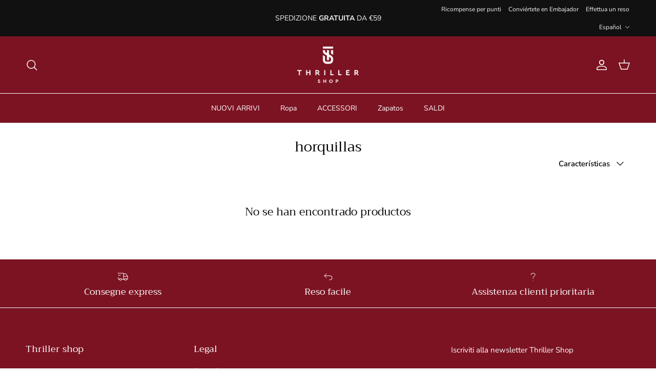

--- FILE ---
content_type: application/javascript; charset=utf-8
request_url: https://redirectify.app/script_tags/tracking.js?shop=thrillershop-napoli.myshopify.com
body_size: 178
content:
(() => {
  function liveTracking(res) {
    if (res.status !== 404)
      return;
    const entry = performance.getEntriesByType('resource').find(entry => {
      return entry.initiatorType === 'script' && entry.name.match(/redirectify/);
    });
    if (!entry)
      return;
    const url = new URL(entry.name);
    const data = new FormData();
    data.append('myshopify_domain', url.searchParams.get('shop'));
    data.append('path', location.pathname + location.search);

    fetch('https://redirectify.app/api/error_paths/tracking', {
      method: 'POST',
      body: data,
    }).then(applyRedirectRules);
  }

  function applyRedirectRules() {
    [].forEach(({pattern, replace}) => {
      const regexp = new RegExp(pattern);
      if (regexp.test(location.pathname)) {
        const redirectURL = location.pathname.replace(regexp, replace);

        location.replace(redirectURL);
      }
    });
  }

  fetch(location.href, {
    method: 'HEAD',
  }).then(liveTracking);
})();
